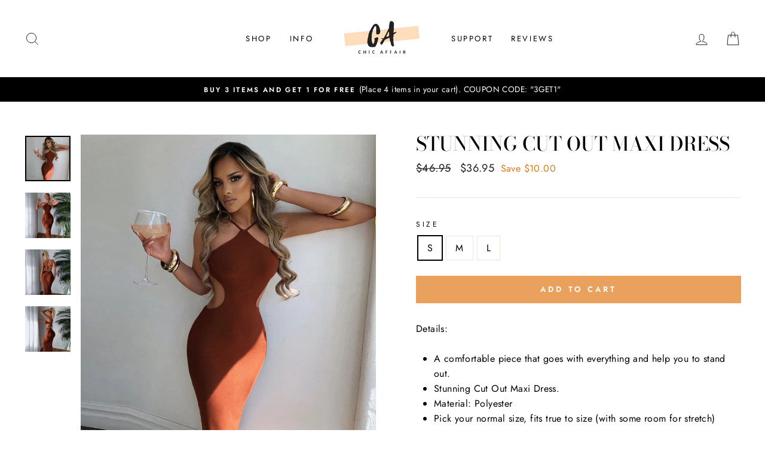

--- FILE ---
content_type: text/json
request_url: https://conf.config-security.com/model
body_size: 88
content:
{"title":"recommendation AI model (keras)","structure":"release_id=0x41:35:5d:74:4b:5e:5d:45:48:3d:69:75:21:7c:4a:24:69:79:42:74:3a:56:6c:3d:48:36:59:3d:23;keras;vcw39e60bfs6giwbemi8iqyc8cmfiupui68f40ip66txi4pt1vho7ui3aey50appqxz0514s","weights":"../weights/41355d74.h5","biases":"../biases/41355d74.h5"}